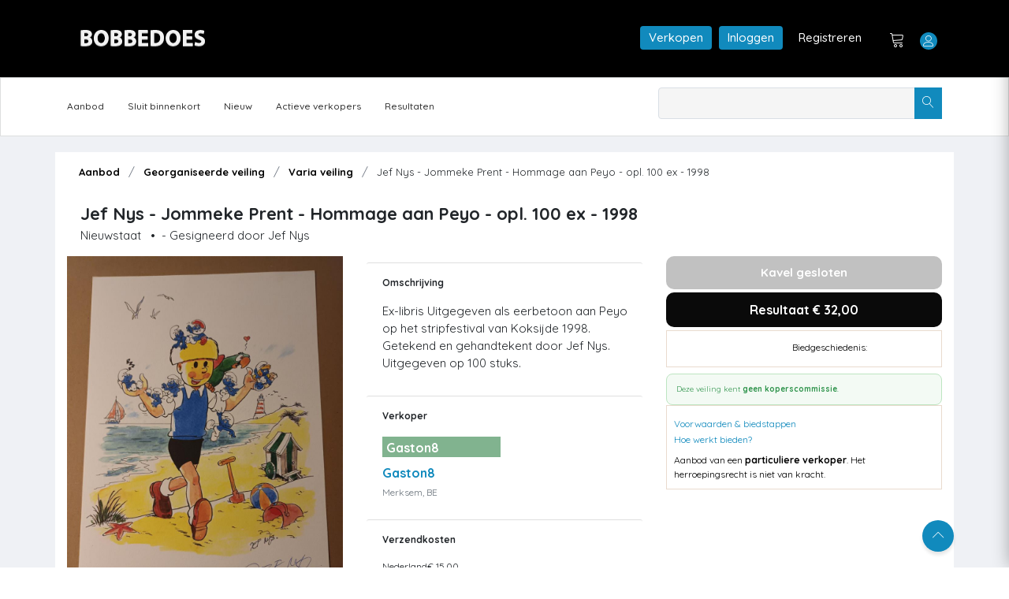

--- FILE ---
content_type: text/html; charset=utf-8
request_url: https://bobbedoes.nl/item/detail/6163e164-da5b-40c9-a038-4ff9a8f76b11
body_size: 60338
content:

<!DOCTYPE html>
<html lang="en" class="uk-notouch">

<head>
    <meta charset="utf-8" />
    <title>Jef Nys - Jommeke Prent - Hommage aan Peyo - opl. 100 ex - 1998 - Mijn Bobbedoes </title>
    <!-- Google tag (gtag.js) -->
    <script async src="https://www.googletagmanager.com/gtag/js?id=G-Y2FSH360XL"></script>
    <script>
        window.dataLayer = window.dataLayer || [];
        function gtag() { dataLayer.push(arguments); }
        gtag('js', new Date());

        gtag('config', 'G-Y2FSH360XL');
    </script>
   
    
    

    <!-- viewport meta -->
    <meta http-equiv="X-UA-Compatible" content="IE=edge">
    <meta name="viewport" content="width=device-width, initial-scale=1">
    <meta name="description" content="Bobbedoes - veilingplatform voor strips">
    <meta name="keywords" content="auction, comics, stripboek, collectors, verzamelaars, tekening">

    <link rel="shortcut icon" type="image/x-icon" href="/images/favicon.ico" />
    



    <link href="/Content/css/bobbedoes_front-updated-version3.css" rel="stylesheet" type="text/css" />
    
    <script src="/Scripts/fslightbox.js" defer></script>
    
    
    

    <script src="/Scripts/jquery-2.1.1.js"></script>

    <script src="/Scripts/jquery-ui.min-1.11.2.js"></script>
<script src="/Scripts/jquery-migrate-1.2.1.js"></script>
<script src="/scripts/dalert.jquery.js"></script>

    
 

    
    
    

    
    <link href="/src/css/jquery-ui.css" rel="stylesheet"/>
<link href="/src/css/bootstrap/bootstrap.min.css" rel="stylesheet"/>
<link href="/src/css/animate.css" rel="stylesheet"/>
<link href="/src/css/font-awesome.min.css" rel="stylesheet"/>
<link href="/src/css/fontello.css" rel="stylesheet"/>
<link href="/src/css/lnr-icon.css" rel="stylesheet"/>
<link href="/src/css/owl.carousel.css" rel="stylesheet"/>
<link href="/src/css/slick.css" rel="stylesheet"/>
<link href="/src/css/trumbowyg.min.css" rel="stylesheet"/>
<link href="/src/style.css" rel="stylesheet"/>

    <script src="/src/js/vendor/jquery/jquery-1.12.3.js"></script>
<script src="/src/js/vendor/jquery-ui.min.js"></script>
<script src="/src/js/vendor/jquery/popper.min.js"></script>
<script src="/src/js/vendor/jquery/uikit.min.js"></script>
<script src="/src/js/vendor/bootstrap.min.js"></script>
<script src="/src/js/vendor/chart.bundle.min.js"></script>
<script src="/src/js/vendor/grid.min.js"></script>
<script src="/src/js/vendor/jquery.barrating.min.js"></script>
<script src="/src/js/vendor/jquery.countdown.min.js"></script>
<script src="/src/js/vendor/jquery.counterup.min.js"></script>
<script src="/src/js/vendor/jquery.easing1.3.js"></script>
<script src="/src/js/vendor/owl.carousel.min.js"></script>
<script src="/src/js/vendor/slick.min.js"></script>
<script src="/src/js/vendor/tether.min.js"></script>
<script src="/src/js/vendor/trumbowyg.min.js"></script>
<script src="/src/js/vendor/waypoints.min.js"></script>
<script src="/src/js/dashboard.js"></script>
<script src="/src/js/main.js"></script>
<script src="/src/js/map.js"></script>


    <link rel="stylesheet" href="//ajax.googleapis.com/ajax/libs/jqueryui/1.11.2/themes/smoothness/jquery-ui.css" />
    <!-- SweetAlert2 CSS -->
    <link rel="stylesheet" href="https://cdn.jsdelivr.net/npm/sweetalert2@11/dist/sweetalert2.min.css">

    <!-- SweetAlert2 JS -->
    <script src="https://cdn.jsdelivr.net/npm/sweetalert2@11"></script>

    
    
    
    
    
    <script type="text/javascript" src="/Scripts/jquery.scrollToTop.min.js"></script>


    <script type="text/javascript">
        $(function () {
            $("#top").scrollToTop(1000);
        });
        var sessionbackItem = 'ai' + '';

   
    </script>
    <script type="text/javascript">
    // Run after the HTML document has finished loading
    document.addEventListener("DOMContentLoaded", function () {
        // Get our lazy-loaded images
        var lazyImages = [].slice.call(document.querySelectorAll("img.lazy"));

        // Do this only if IntersectionObserver is supported
        if ("IntersectionObserver" in window) {
            // Create new observer object
            let lazyImageObserver = new IntersectionObserver(function (entries, observer) {
                // Loop through IntersectionObserverEntry objects
                entries.forEach(function (entry) {
                    // Do these if the target intersects with the root
                    if (entry.isIntersecting) {
                        let lazyImage = entry.target;
                        lazyImage.src = lazyImage.dataset.src;
                        lazyImage.classList.remove("lazy");
                        lazyImageObserver.unobserve(lazyImage);
                    }
                });
            });

            // Loop through and observe each image
            lazyImages.forEach(function (lazyImage) {
                lazyImageObserver.observe(lazyImage);
            });
        }


    });


    </script>
    
    
    
    
    

    <script src="/Scripts/jquery.confirm/jquery.confirm.js"></script>
<script src="/Scripts/AuctionItemBidNewSeptember2025.js"></script>



    
    


    


  

    <script type="text/javascript">

    var _gaq = _gaq || [];
    _gaq.push(['_setAccount', 'UA-109614-6']);
    _gaq.push(['_setDomainName', 'bobbedoes.nl']);
    _gaq.push(['_setAllowLinker', true]);
    _gaq.push(['_trackPageview']);

    (function () {
        var ga = document.createElement('script'); ga.type = 'text/javascript'; ga.async = true;
        ga.src = ('https:' == document.location.protocol ? 'https://ssl' : 'http://www') + '.google-analytics.com/ga.js';
        var s = document.getElementsByTagName('script')[0]; s.parentNode.insertBefore(ga, s);
    })();

    </script>

</head>

<body class="dashboard-statement">

    <!--================================
        START MENU AREA
    =================================-->
    <!-- start menu-area -->
    <div class="menu-area">
        <!-- start .top-menu-area -->
        
      


<div class="top-menu-area">
    <!-- start .container -->
    <div class="container">

        <!-- start .row -->
        <div class="row">
            <!-- start .col-md-3 -->
            <div class="col-lg-3 col-md-3 col-6 v_middle">
                <div class="logo">
                    <a href="/">
                        <img src="/images/ulcontent/Bobbedoesmain.png" alt="Bobbedoes" class="img-fluid">
                    </a>
                </div>
            </div>
            <!-- end /.col-md-3 -->
            <!-- start .col-md-5 -->
            <div class="col-lg-8 offset-lg-1 col-md-9 col-6 v_middle">

                <!-- start .author-area -->
                <div class="author-area">



                        <a href="/info/Verkopen" class="author-area__seller-btn inline" style="margin-right:5px">Verkopen</a>
                        <a href="/user/login" class="author-area__seller-btn inline" style="margin-right:5px">Inloggen</a>
                        <a href="/user/register" class="author-area__seller-btn inline black" style="margin-right:5px">Registreren</a>
                        <div class="author__notification_area">
                            <ul>
                                <li>
                                    <div class="icon_wrap">
                                        <a href="/auction/Cart"><span class="lnr lnr-cart"></span></a>
                                        
                                    </div>
                                </li>
                            </ul>
                        </div>

                    <!--start .author-author__info-->
                    <div class="author-author__info inline has_dropdown">
                        <div class="author__avatar">
                            <span class="lnr lnr-user"></span>

                        </div>
                        <div class="autor__info" style="margin-left:5px">
                            <p class="name" style="color:#fff;">
                                
                            </p>

                        </div>
                            <div class="dropdown dropdown--author fruly">
                                <ul>

                                    <li>
                                        <a href="/User/Login">
                                            <span class="lnr lnr-exit"></span>Inloggen
                                        </a>
                                    </li>
                                </ul>
                            </div>
                    </div>


                    <!--end /.author-author__info-->
                </div>
                <!-- end .author-area -->
                <!-- author area restructured for mobile -->


                <div class="mobile_content">

                    <span class="lnr lnr-user menu_icon"></span>

                    <!-- offcanvas menu -->
                    <div class="offcanvas-menu closed">
                        <span class="lnr lnr-cross close_menu"></span>
                        <div class="author-author__info">
                            
                            <div class="autor__info v_middle">
                                <p class="name">
                                    
                                </p>

                            </div>
                        </div>
                        <!--end /.author-author__info-->
                        <!--start .author__notification_area -->
                        
                        <div class="dropdown dropdown--author fruly mobile">

                                <ul>
                                    <li>
                                        <a href="/user/login">
                                            Inloggen
                                        </a>
                                    </li>
                                    <li>
                                        <a href="/user/register">
                                            Registreren
                                        </a>
                                    </li>
                                    <li>
                                        <a href="/info/Bobbedoes">
                                            Over Bobbedoes
                                        </a>
                                    </li>
                                    <li>
                                        <a href="/info/Verkopen">
                                            Word verkoper
                                        </a>
                                    </li>
                                </ul>

                        </div>

                    </div>
                </div>

                <!-- end /.mobile_content -->
            </div>
            <!-- end /.col-md-5 -->
        </div>
        <!-- end /.row -->
    </div>
    <!-- end /.container -->
</div>



        <!-- end  -->
        <!-- start .mainmenu_area admin -->
       <div class="mainmenu">
    <!-- start .container -->
    <div class="container">
        <!-- start .row-->
        <div class="row">
            <!-- start .col-md-12 -->
            <div class="col-md-12">
                <div class="navbar-header">
                    <!-- start mainmenu__search -->
                    <div class="mainmenu__search">
                        <form method="get" id="searchform-new" action="/auction/search">
                            <div class="searc-wrap">
                                <input type="text" name="s">
                                <button type="submit" class="search-wrap__btn">
                                    <span class="lnr lnr-magnifier"></span>
                                </button>
                            </div>
                        </form>
                    </div>
                    <!-- start mainmenu__search -->
                </div>

                <nav class="navbar navbar-expand-md navbar-light mainmenu__menu">
                    <button class="navbar-toggler" type="button" data-toggle="collapse" data-target="#navbarNav" aria-controls="navbarNav" aria-expanded="false" aria-label="Toggle navigation">
                        <span class="navbar-toggler-icon"></span>
                    </button>
                    <!-- Collect the nav links, forms, and other content for toggling -->
                    <div class="collapse navbar-collapse" id="navbarNav">

                       
                        <ul class="navbar-nav">

                            <li class="has_dropdown">
                                
                                <a href="/auction/aanbod">Aanbod</a>
                                <div class="dropdown dropdown--menu">
                                    <ul>
                                        <li>
                                            <a href="/auction/georganiseerd">Georganiseerde veiling</a>
                                        </li>
                                        <li>
                                            <a href="/auction/doorlopend">Doorlopende veiling</a>
                                        </li>
                                        <li>
                                            <a href="/auction/Advertenties">Advertenties</a>
                                        </li>
                                        <li>
                                            <a href="/auction/sluitbinnenkort">Sluit binnenkort</a>
                                        </li>
                                        <li>
                                            <a href="/auction/nieuw">Nieuw</a>
                                        </li>
                                    </ul>
                                </div>
                            </li>
                            <li>
                                <a href="/auction/sluitbinnenkort">Sluit binnenkort</a>
                            </li>
                            <li>
                                <a href="/auction/nieuw">Nieuw</a>
                            </li>
                           
                            <li>
                                <a href="/community/ActieveVerkopers">Actieve verkopers</a>
                             
                            </li>
                            <li>
                                <a href="/auction/Results">Resultaten</a>

                            </li>
                           
                         
                        </ul>
                    </div>
                    <!-- /.navbar-collapse -->
                </nav>
            </div>
            <!-- end /.col-md-12 -->
        </div>
        <!-- end /.row-->
        <!-- start .row-->
        
<div class="row">
    <!-- start .col-md-12 -->
    <div class="col-md-12">
  
    </div>
    <!-- end /.col-md-12 -->
</div>


<script>
    $(document).ready(function () {
        $(".sorting.personal-menu li a.tabber ").each(function () {
            if ($(this).attr("href") == window.location.pathname)
                $(this).addClass("active");
        })

    })

</script>

          
        <!-- end /.row-->
    </div>
    <!-- start .container -->
</div>
     
        <!-- end /.mainmenu-->
    </div>
    <!-- end /.menu-area -->
    <!--================================
        END MENU AREA#top
    =================================-->
    <!--================================
        START DASHBOARD AREA
    =================================-->
    



<section class="single-product-desc less-padding">
    <div class="container" style="padding-bottom:15px; background:#fff">

        



<div class="container">

        <div class="row">
            <div class="col-md-12">

                <div class="breadcrumb">
                    <ul>
                        <li>
                            <a href="/auction/aanbod" class="small">Aanbod</a>
                        </li>
                        <li>
                            <a href="/auction/georganiseerd" class="small">Georganiseerde veiling</a>
                        </li>
                        <li>
                            <a href="/auction/t/3/Varia veiling" class="small">Varia veiling</a>
                        </li>

                        <li class="active small">
                            Jef Nys - Jommeke Prent - Hommage aan Peyo - opl. 100 ex - 1998
                        </li>
                    </ul>
                </div>
            </div>

        </div>

   
    <!-- end /.row -->
</div>







<div class="row">



</div>

<div class="col-md-12 item-top">
    <div class="item-header-grid">
        <!-- Linkerkolom: titel + status (mogen afbreken over meerdere regels) -->
        <div class="item-header-left">
            <h1 class="h3 mb-1">
                Jef Nys - Jommeke Prent - Hommage aan Peyo - opl. 100 ex - 1998
            </h1>
            <div class="item-quality">
                Nieuwstaat     <span class="mx-2">•</span><span>- Gesigneerd door Jef Nys</span>
            </div>
        </div>

        <!-- Rechterkolom: follow-box blijft altijd helemaal rechts -->
    </div>
</div>





        <div class="row gx-4 gy-4 align-items-start">

            <!-- FOTO'S links -->
            <div class="col-12 col-lg-4">
                

<div id="photoGalleryRoot">
    <div class="pg">
        <!-- Hoofdfoto (opent lightbox via JS; geen data-fslightbox hier om duplicaten te vermijden) -->
        <div class="pg-main">
            <a id="pgMainLink" href="javascript:void(0)" data-gallery="item-6163e164-da5b-40c9-a038-4ff9a8f76b11" class="pg-main-link">
                <img id="pgMainImg" class="pg-main-img"
                     src="/_items/6163e164-da5b-40c9-a038-4ff9a8f76b11/01.jpg" alt="Jef Nys - Jommeke Prent - Hommage aan Peyo - opl. 100 ex - 1998" loading="lazy"
                     onerror="this.onerror = null; this.src = '/images/noimage.jpg';" />
            </a>
        </div>

        <!-- Teller -->
        <div class="pg-count" aria-live="polite">
                <a id="pgCountLink" href="javascript:void(0)" data-gallery="item-6163e164-da5b-40c9-a038-4ff9a8f76b11">
                    Bekijk alle foto&#39;s <strong>(2)</strong>
                </a>
        </div>

        <!-- Carrousel (max 3 zichtbaar, rest scrollt) -->
        <div class="pg-strip">
            <button type="button" class="pg-nav pg-prev" aria-label="Vorige">&#8249;</button>
            <div class="pg-viewport">
                <div class="pg-track" id="pgTrack">
                        
                            <button type="button"
                                    class="pg-thumb active"
                                    data-full="/_items/6163e164-da5b-40c9-a038-4ff9a8f76b11/01.jpg"
                                    data-index="0">
                                <img src="/_items/6163e164-da5b-40c9-a038-4ff9a8f76b11/thumbs/01.jpg" alt="thumb 0" loading="lazy"
                                     onerror="this.onerror=null;this.src='/images/noimage.jpg';" />
                            </button>
                        
                        
                            <button type="button"
                                    class="pg-thumb "
                                    data-full="/_items/6163e164-da5b-40c9-a038-4ff9a8f76b11/02.jpg"
                                    data-index="1">
                                <img src="/_items/6163e164-da5b-40c9-a038-4ff9a8f76b11/thumbs/02.jpg" alt="thumb 1" loading="lazy"
                                     onerror="this.onerror=null;this.src='/images/noimage.jpg';" />
                            </button>
                        
                </div>
            </div>
            <button type="button" class="pg-nav pg-next" aria-label="Volgende">&#8250;</button>
        </div>

        <!-- Verborgen anchors: ENIGE bron voor fslightbox (unique + expliciete index) -->
        <div id="pgAnchors" style="display:none">
                    <a data-fslightbox="item-6163e164-da5b-40c9-a038-4ff9a8f76b11" data-fslb-index="0" href="/_items/6163e164-da5b-40c9-a038-4ff9a8f76b11/01.jpg"></a>
                    <a data-fslightbox="item-6163e164-da5b-40c9-a038-4ff9a8f76b11" data-fslb-index="1" href="/_items/6163e164-da5b-40c9-a038-4ff9a8f76b11/02.jpg"></a>
        </div>
    </div>
</div>



<script>
    (function () {
        'use strict';

        var scriptEl = document.currentScript;
        var root = scriptEl && scriptEl.parentElement ? scriptEl.parentElement : document;

        var gallery = root.querySelector('#photoGalleryRoot') || root;
        var pg = gallery.querySelector('.pg');
        var mainImg = gallery.querySelector('#pgMainImg');
        var mainLink = gallery.querySelector('#pgMainLink');
        var countLink = gallery.querySelector('#pgCountLink');

        var strip = gallery.querySelector('.pg-strip');
        var viewport = gallery.querySelector('.pg-viewport');
        var track = gallery.querySelector('#pgTrack');
        var btnPrev = gallery.querySelector('.pg-prev');
        var btnNext = gallery.querySelector('.pg-next');
        var anchorsRoot = gallery.querySelector('#pgAnchors');
        var thumbs = Array.prototype.slice.call(gallery.querySelectorAll('.pg-thumb'));

        if (!pg || !strip || !viewport || !track) return;

        /* --- fslightbox anchors dedup --- */
        (function dedupAnchors() {
            if (!anchorsRoot) return;
            var seen = Object.create(null);
            Array.prototype.slice.call(anchorsRoot.querySelectorAll('a[data-fslightbox]')).forEach(function (a) {
                var href = (a.getAttribute('href') || '').trim().toLowerCase();
                if (seen[href]) a.remove(); else seen[href] = true;
            });
            var i = 0;
            Array.prototype.slice.call(anchorsRoot.querySelectorAll('a[data-fslightbox]')).forEach(function (a) {
                a.setAttribute('data-fslb-index', i++);
            });
        })();

        /* --- helpers --- */
        function cssVarPx(el, name, fallback) {
            var v = getComputedStyle(el).getPropertyValue(name).trim();
            var n = parseFloat(v);
            return isNaN(n) ? (fallback || 0) : n;
        }
        function gap() { return cssVarPx(pg, '--gap', 12); }
        function thumbW() { return cssVarPx(pg, '--thumbW', 90); }
        function thumbH() { return cssVarPx(pg, '--thumbH', 90); }
        function step() { return thumbW() + gap(); }

        var offset = 0;                 // huidige "pagina" (0-based)
        var visible = 3;                // hoeveel thumbs zichtbaar (wordt dynamisch berekend)

        function computeVisible() {
            var s = step();
            if (s <= 0) { visible = Math.min(3, thumbs.length); return; }

            // beschikbare breedte in de strip minus pijlen en marges
            var total = strip.clientWidth;
            var prevW = btnPrev ? btnPrev.offsetWidth : 0;
            var nextW = btnNext ? btnNext.offsetWidth : 0;
            var avail = Math.max(0, total - prevW - nextW - gap() * 2);

            var fit = Math.floor((avail + gap()) / s); // +gap omdat laatste geen gap nodig heeft
            visible = Math.max(1, Math.min(3, Math.min(fit, thumbs.length)));
        }

        function setViewportWidth() {
            computeVisible();
            var s = step();
            var w = Math.max(0, visible * s - gap()); // 3*step - laatste gap
            viewport.style.width = w + 'px';
        }

        function clampOffset() {
            var maxOffset = Math.max(0, thumbs.length - visible);
            if (offset < 0) offset = 0;
            if (offset > maxOffset) offset = maxOffset;

            if (btnPrev) btnPrev.disabled = (offset === 0);
            if (btnNext) btnNext.disabled = (offset === maxOffset);

            track.style.transform = 'translateX(' + (-offset * step()) + 'px)';
        }

        function ensureThumbInView(index) {
            if (index < offset) offset = index;
            else if (index >= offset + visible) offset = index - visible + 1;
            clampOffset();
        }

        function activate(index) {
            thumbs.forEach(function (b) { b.classList.remove('active'); });
            var btn = thumbs[index]; if (!btn) return;
            btn.classList.add('active');

            var full = btn.getAttribute('data-full');
            if (mainImg && full) mainImg.src = full;

            ensureThumbInView(index);
        }

        // thumbs events
        thumbs.forEach(function (btn) {
            btn.addEventListener('click', function () {
                var idx = parseInt(btn.getAttribute('data-index'), 10) || 0;
                activate(idx);
            });
            var img = btn.querySelector('img');
            if (img) {
                img.addEventListener('load', function () { setViewportWidth(); clampOffset(); }, { once: true });
                img.addEventListener('error', function () { setViewportWidth(); clampOffset(); }, { once: true });
            }
        });

        // pijlen
        if (btnPrev) btnPrev.addEventListener('click', function () { offset -= 1; clampOffset(); });
        if (btnNext) btnNext.addEventListener('click', function () { offset += 1; clampOffset(); });

        // lightbox open op actieve index
        function activeIndex() {
            var i = thumbs.findIndex(function (b) { return b.classList.contains('active'); });
            return i >= 0 ? i : 0;
        }
        function openFsBox(groupId, index) {
            if (typeof window.refreshFsLightbox === 'function') window.refreshFsLightbox();
            try {
                if (window.fsLightboxInstances && fsLightboxInstances[groupId]) {
                    fsLightboxInstances[groupId].props.disableSlidingLoop = true;
                    fsLightboxInstances[groupId].open(index || 0);
                    return;
                }
            } catch (e) { }
            if (typeof window.openFsLightbox === 'function') openFsLightbox(groupId);
        }
        function onOpenClick(e) {
            e.preventDefault();
            var groupId = this.getAttribute('data-gallery');
            openFsBox(groupId, activeIndex());
        }
        if (mainLink) mainLink.addEventListener('click', onOpenClick);
        if (countLink) countLink.addEventListener('click', onOpenClick);

        // init
        function init() {
            if (!thumbs.length) { if (strip) strip.style.display = 'none'; return; }
            setViewportWidth();

            var showArrows = thumbs.length > visible;
            if (btnPrev) btnPrev.style.visibility = showArrows ? 'visible' : 'hidden';
            if (btnNext) btnNext.style.visibility = showArrows ? 'visible' : 'hidden';

            activate(Math.max(0, thumbs.findIndex(function (b) { return b.classList.contains('active'); })));
            clampOffset();
        }

        if (document.readyState === 'complete' || document.readyState === 'interactive') {
            requestAnimationFrame(function () { requestAnimationFrame(init); });
        } else {
            document.addEventListener('DOMContentLoaded', function () { requestAnimationFrame(init); });
        }
        window.addEventListener('resize', function () { setViewportWidth(); clampOffset(); });
    })();
</script>



            </div>

            <!-- Omschrijving midden -->
            <div class="col-12 col-lg-4">
                <section class="detail-description">
                    

<!-- Omschrijving -->
<section class="card mb-1 detail-card">
    <div class="card-header detail-view py-2">
        <h5 class="h6 mb-0 detail-view">Omschrijving</h5>
    </div>
    <div class="card-body detail-inner first">
        Ex-libris Uitgegeven als eerbetoon aan Peyo op het stripfestival van Koksijde 1998. Getekend en gehandtekent door Jef Nys. Uitgegeven op 100 stuks.



    </div>
</section>

<!-- Catalogusgegevens -->

<!-- Verkoper -->
<section class="card mb-1 detail-card">
    <div class="card-header detail-view py-2">
        <h5 class="h6 mb-0 detail-view">Verkoper</h5>

    </div>
    <div class="card-body detail-inner">
        <div class="d-flex align-items-center gap-3 mb-3">



            <ul class="list-unstyled mb-0 small">
                <li>
                        <div class="seller-banner-small-auto">
    <h3 class="h6 mb-0">Gaston8</h3>
</div>
                </li>
                <li class="mb-1 top">
                    <a href="/verkoper/aanbod/9303" class="fw-semibold">
                        Gaston8
                    </a>
                </li>
                <li class="text-muted mb-1">
                    Merksem, BE
                </li>

                
            </ul>

        </div>
    </div>

</section>


<!-- Verzendkosten & Voorwaarden -->
<section class="card mb-1 detail-card">
    <div class="card-header detail-view py-2">
        <h5 class="h6 mb-0 detail-view">Verzendkosten</h5>

    </div>
    <div class="card-body detail-inner">
        <div class="d-flex align-items-center gap-3 mb-3">
                <div>
                    <ul class="list-unstyled mb-2 shipping-list">
                            <li class="d-flex justify-content-between align-items-center gap-4 mb-1">
                                <span>Nederland</span>
                                <span class="text-nowrap">€ 15,00</span>
                            </li>
                                                    <li class="d-flex justify-content-between align-items-center gap-4 mb-1">
                                <span>België</span>
                                <span class="text-nowrap">€ 6,00</span>
                            </li>



                    </ul>
                </div>

        </div>
            <div class="small mb-3">Indien men wenst om op te sturen met verzekering komt er een extra kost bij. Tarieven via b-post</div>
    </div>



</section>


<section class="card mb-1 detail-card">
    <div class="card-header detail-view py-2">
        <h5 class="h6 mb-0 detail-view">Voorwaarden verkoper</h5>
    </div>

    <div class="card-body detail-inner">
        <div class="d-flex align-items-center gap-3 mb-3">

                <p class="small">
                    De verkoper heeft geen aanvullende verkoopvoorwaarden opgegeven.
                </p>

        </div>
    </div>
</section>





<!-- Betaalmogelijkheden -->
<section class="card mb-1 detail-card">
    <div class="card-header detail-view py-2">
        <h5 class="h6 mb-0 detail-view">Betaalmogelijkheden</h5>
    </div>
    <div class="card-body detail-inner">
        <div class="d-flex flex-wrap gap-2 align-items-center">
                <span class="rounded-pill text-bg-light border">
                    <img src="/images/icons/icon-banktransfer.png" alt="" width="24" class="me-1" />
                    Overschrijving
                </span>
                                            </div>

        <!-- Extra verzendinfo -->
        <div class="small add-info">
            Indien u meerdere kavels koopt bij deze verkoper worden uw aankopen, indien mogelijk, als één pakket verzonden en betaalt u
            gecombineerde verzendkosten. Dit zal in de meeste gevallen voordeliger zijn. Informeer bij de verkoper naar specifieke
            verzendkosten bij meerdere aankopen. Verzendkosten naar andere landen kunnen bij de verkoper opgevraagd worden.
        </div>

        <!-- Meld aan Bobbedoes -->
    </div>
</section>




                </section>
            </div>

            <div class="col-12 col-lg-4">
                <aside class="detail-aside">
                    
                    
<script>
    //Item ID doorgeven aan javascript
    ItemId = '6163e164-da5b-40c9-a038-4ff9a8f76b11';
    ItemStatus = '3';
</script>


                <div class="statusblock closed" style="background-color: #c1c1c1">
                   Kavel gesloten
                </div>
                <div style="height:4px;"></div>
                <div class="statusblock result">
                    Resultaat &euro; 32,00 
                </div>
        <div style="height:4px;"></div>
        <div class="item-bids">
            <div style="margin-bottom: 5px;">
                <div class="ab-u" style="font-weight:bold; font-size:15px;">&nbsp;</div><div class="ab-b" id="divHuidigBod">Biedgeschiedenis:</div>
            </div>
            <div id="AuctionItemBids">
            </div>
        </div>


<div class="item-bid-detail-commission no-commission">
        <div class="item-detail-without-commission">Deze veiling kent <strong>geen koperscommissie</strong>.</div>
    <!-- HIER de 2 hidden inputs plaatsen -->
    <input type="hidden" id="hasCommission"
           value="false" />
    <input type="hidden" id="commissionPct"
           value='0' />

</div>

    
<div class="item-bids">
    <div class="bid-links">
        <a href="javascript:void(0)" onclick="showVoorwaardenSwalV1()" title="Voorwaarden & biedstappen">Voorwaarden & biedstappen</a>
        <a href="javascript:void(0)" onclick="showHoeWerktBiedenSwalV1()" title="Hoe werkt bieden?">Hoe werkt bieden?</a>
            <div style="padding-top:8px">Aanbod van een <strong>particuliere verkoper</strong>. Het herroepingsrecht is niet van kracht.</div>
    </div>

</div>

    



<!-- SweetAlert v2 (swal) popup met voorwaarden + biedstappen -->

<script>
    function showVoorwaardenSwalV1() {
        // <<< SAFE INJECT >>>
        var scenario = 'PrivateSeller';
        var commissionPctStr = '0';
        var showCommissionStr = 'False';
        var hasRightStr = 'False';
        var payDaysStr = '7';
        var allowPickupStr = 'True';

        // Normaliseren
        var commissionPct = parseFloat(commissionPctStr.replace(',', '.')) || 0;
        var showCommission = (String(showCommissionStr).toLowerCase() === 'true');
        var hasRight = (String(hasRightStr).toLowerCase() === 'true');
        var payDays = parseInt(payDaysStr, 10) || 7;
        var allowPickup = (String(allowPickupStr).toLowerCase() === 'true');

        // Labels
        var actor = (scenario === 'HouseSale')
          ? 'Veilinghuis Bobbedoes'
          : (scenario === 'BusinessSeller')
            ? 'Zakelijke verkoper'
            : 'Particuliere verkoper';

        var commissionLine =
          '<li><span class="sw-strong">Koperscommissie</span> – geldt alleen bij verkopen door Veilinghuis Bobbedoes. Dit staat duidelijk vermeld bij de kavel.</li>';

        var rightLine = hasRight
          ? '<li><span class="sw-strong">Herroepingsrecht</span> – van kracht (consument; maximaal 14 dagen na ontvangst)</li>'
          : '<li><span class="sw-strong">Herroepingsrecht</span> – niet van kracht</li>';

        var pickupText = allowPickup ? ' (afhalen mogelijk)' : '';

        var stateLine = '<li><span class="sw-strong">Staat van kavel</span> – verkocht in de huidige staat; foto’s en beschrijving geven de beste indruk; geen aanvullende garantie, tenzij vermeld.</li>';

        var htmlContent =
          '<div style="text-align:left; max-height:60vh; overflow:auto; padding-right:4px;">' +
          '  <h4 style="margin:0 0 8px 0; color: #a59329;font-weight: bold;">' + actor + '</h3>' +
          '  <ul style="margin:0 0 12px 0; line-height:1.45;">' +
          '    <li><span class="sw-strong">Biedingen zijn bindend</span> – bij sluiting komt de koop direct tot stand.</li>' +
                 commissionLine +
          '    <li><span class="sw-strong">Extra kosten</span> – eventuele verzendkosten' + pickupText + '.</li>' +
          '    <li><span class="sw-strong">Betaling</span> – binnen ' + payDays + ' dagen na factuur.</li>' +
                 rightLine +
                 stateLine +
          '  </ul>' +
          '  <hr style="margin:10px 0;">' +
          '  <h4 style="margin:6px 0 8px; color:#a59329;font-weight:bold;">Biedstappen</h4>' +
          '  <div style="overflow:auto;">' +
          '    <table style="width:100%; border-collapse:collapse; font-size:14px;">' +
          '      <thead><tr>' +
          '        <th style="text-align:left; border-bottom:1px solid #ddd; padding:6px 4px;">Van (&euro;)</th>' +
          '        <th style="text-align:left; border-bottom:1px solid #ddd; padding:6px 4px;">t/m (&euro;)</th>' +
          '        <th style="text-align:left; border-bottom:1px solid #ddd; padding:6px 4px;">Biedstap (&euro;)</th>' +
          '      </tr></thead>' +
          '      <tbody>' +
          '        <tr><td style="padding:6px 4px;">0,00</td><td style="padding:6px 4px;">10,00</td><td style="padding:6px 4px;">0,50</td></tr>' +
          '        <tr><td style="padding:6px 4px;">10,01</td><td style="padding:6px 4px;">20,00</td><td style="padding:6px 4px;">1,00</td></tr>' +
          '        <tr><td style="padding:6px 4px;">20,01</td><td style="padding:6px 4px;">40,00</td><td style="padding:6px 4px;">2,00</td></tr>' +
          '        <tr><td style="padding:6px 4px;">40,01</td><td style="padding:6px 4px;">100,00</td><td style="padding:6px 4px;">5,00</td></tr>' +
          '        <tr><td style="padding:6px 4px;">100,01</td><td style="padding:6px 4px;">250,00</td><td style="padding:6px 4px;">10,00</td></tr>' +
          '        <tr><td style="padding:6px 4px;">250,01</td><td style="padding:6px 4px;">1.000,00</td><td style="padding:6px 4px;">20,00</td></tr>' +
          '        <tr><td style="padding:6px 4px;">1.000,01</td><td style="padding:6px 4px;">2.000,00</td><td style="padding:6px 4px;">50,00</td></tr>' +
          '        <tr><td style="padding:6px 4px;">2.000,01</td><td style="padding:6px 4px;">10.000,00</td><td style="padding:6px 4px;">100,00</td></tr>' +
          '        <tr><td style="padding:6px 4px;">10.000,01</td><td style="padding:6px 4px;">20.000,00</td><td style="padding:6px 4px;">200,00</td></tr>' +
          '        <tr><td style="padding:6px 4px;">20.000,01</td><td style="padding:6px 4px;">50.000,00</td><td style="padding:6px 4px;">500,00</td></tr>' +
          '        <tr><td style="padding:6px 4px;">50.000,01</td><td style="padding:6px 4px;"> en hoger</td><td style="padding:6px 4px;">1.000,00</td></tr>' +
          '      </tbody></table>' +
          '  </div>' +
          '</div>';

        Swal.fire({
            title: 'Voorwaarden & biedstappen',
            html: htmlContent,
            showCancelButton: false,
            confirmButtonText: 'Sluiten',
            confirmButtonColor: '#118ABD',
            allowOutsideClick: true,
            allowEscapeKey: true,
            customClass: {
                popup: 'swal-sm',
                title: 'swal-title-sm',
                confirmButton: 'swal-btn-sm'
            }
        });
    }
</script>

<script>
    function showHoeWerktBiedenSwalV1() {
        var htmlContent =
          '<div style="text-align:left; max-height:60vh; overflow:auto; padding-right:4px; line-height:1.5;">' +
            '  <h4 style="margin:0 0 8px; color: #a59329;font-weight: bold;">Kort: zo werkt bieden</h4>' +
            '  <ul>' +
            '    <li><span class="sw-strong">Registreren & inloggen</span> – je hebt een account nodig om te kunnen bieden.</li>' +
            '    <li><span class="sw-strong">Bieden & bevestigen</span> – plaats je bod en bevestig; daarna staat je bod vast.</li>' +
            '    <li><span class="sw-strong">Autobod / maximum bod (optioneel)</span> – stel een <span class="sw-em">maximaal bod</span> in (hoger dan de minimaal vereiste biedstap); het systeem verhoogt jouw bod automatisch per biedstap als je wordt overboden. Jouw maximum blijft onzichtbaar.</li>' +
            '    <li><span class="sw-strong">Verlenging</span> – een bod in de laatste 30 seconden verlengt de klok telkens met +30 seconden, tot er geen nieuwe biedingen meer zijn.</li>' +
            '    <li><span class="sw-strong">Afgelopen</span> – is de tijd verstreken en ben jij hoogste bieder, dan wordt het kavel aan jou toegewezen.</li>' +
            '  </ul>' +
            '  <h4 style="margin:8px 0; color: #a59329;font-weight: bold;">Voorbeeldscenario’s (huidig €10 → jij biedt €11)</h4>' +
            '  <ol style="padding-left:1px;">' +
            '    <li><span class="sw-strong">A. Je wordt direct overboden</span><br>' +
            '    Er is al een <span class="sw-em">autobod</span> actief van een andere bieder met een hoger maximum (bijv. €50). Zodra jij €11 bevestigt, verhoogt het systeem automatisch het bod van de ander naar €12 (volgende biedstap) en blijf jij <span class="sw-em">niet</span> de hoogste bieder. ' +
            '    <div style="font-size:13px;opacity:.85;margin-top:4px;">Dit is normaal en géén "achteraf-bod"; het is het autobod dat direct reageert.</div></li>' +
            '    <li style="margin-top:8px;"><span class="sw-strong">B. Jij bent hoogste bieder op €11</span><br>Er is geen hoger autobod actief. Biedt niemand hoger, dan win je op €11 wanneer de klok afloopt.</li>' +
            '    <li style="margin-top:8px;"><span class="sw-strong">C. Jij plaatst een autobod van €500</span><br>Je bod wordt <span class="sw-em">niet</span> meteen op €500 gezet. Je staat slechts één stap boven de tweede bieder. Voorbeeld: had de ander maximaal €20 ingesteld, dan eindig je op €21 (volgende stap), niet op €500. Je betaalt dus nooit meer dan nodig is.</li>' +
            '    <li style="margin-top:8px;"><span class="sw-strong">D. Gelijke biedingen</span><br>Bij gelijke biedingen wint degene die dat bod het <span class="sw-em">eerst</span> had geplaatst.</li>' +
            '    <li style="margin-top:8px;"><span class="sw-strong">E. Biedstappen tellen altijd</span><br>Verhogen kan alleen met een bod dat gelijk of hoger is dan de minimaal vereiste <span class="sw-em">biedstap</span>. (zie "Voorwaarden & biedstappen").</li>' +
            '  </ol>' +
            '  <div style="font-size:13px;opacity:.85;">Tip: Gebruik een hoger <span class="sw-strong">autobod/maximum</span> als je niet continu wilt meekijken. Het systeem bewaakt dan je positie tot je ingestelde maximum.</div>' +
            '</div>';

        Swal.fire({
            title: 'Hoe werkt bieden?',
            html: htmlContent,
            showCancelButton: false,
confirmButtonText:  'Sluiten',
confirmButtonColor:  '#118ABD',
            allowOutsideClick: true,
            allowEscapeKey: true,
            customClass: {
popup:      'swal-sm',
title:      'swal-title-sm',
confirmButton:  'swal-btn-sm'
            }
        });
    }
</script>






                </aside>
            </div>

        </div>

     







<div class="row borderlist">

    <div class="col-md-12">
        <div class="borderlist__title">
            <h4>Populaire kavels Doorlopende veiling</h4>
        </div>
    </div>


  <div class="col-6 col-sm-3 col-lg-2 grid-item">

    <!-- start .single-product -->
    <a href="/item/detail/4d4ab3cb-02b3-42c7-9106-2c829cfdad54">
        <div class="product product--card product--card-small">
            <div class="product__thumbnail lot">

                <img src="/_Items/4d4ab3cb-02b3-42c7-9106-2c829cfdad54/Thumbs/01.jpg" class="lot-list-image img-fluid grid" data-src="/_Items/4d4ab3cb-02b3-42c7-9106-2c829cfdad54/Thumbs/01.jpg" alt="Tintin - Kuifje - Le crabe aux pinces d&#39;or - HC met linnen rug - 1e druk 1941 - Franstalig">
                <noscript>
                    <img src="/_Items/4d4ab3cb-02b3-42c7-9106-2c829cfdad54/Thumbs/01.jpg" class="lot-list-image grid" alt="Tintin - Kuifje - Le crabe aux pinces d&#39;or - HC met linnen rug - 1e druk 1941 - Franstalig">
                </noscript>
            </div>

            <!-- end /.product__thumbnail -->

            <div class="product-desc without-basket">
                <p class="title">Tintin - Kuifje - Le crabe aux pinces d&#39;or - HC met linnen rug - 1e druk 1941 - Franstalig</p>

                <p class="result-price">
                    € 185,00
                </p>

            </div>
            <!-- end /.product-desc -->
            <!-- end /.product-purchase -->

        </div>
    </a>

</div>



  <div class="col-6 col-sm-3 col-lg-2 grid-item">

    <!-- start .single-product -->
    <a href="/item/detail/de286cc6-9a5a-4efa-96ea-f14e7945af50">
        <div class="product product--card product--card-small">
            <div class="product__thumbnail lot">

                <img src="/_Items/de286cc6-9a5a-4efa-96ea-f14e7945af50/Thumbs/01.jpg" class="lot-list-image img-fluid grid" data-src="/_Items/de286cc6-9a5a-4efa-96ea-f14e7945af50/Thumbs/01.jpg" alt="Dan Cooper - 7 - De integrale Dan Cooper 7 - HC - Eerste druk - 2020">
                <noscript>
                    <img src="/_Items/de286cc6-9a5a-4efa-96ea-f14e7945af50/Thumbs/01.jpg" class="lot-list-image grid" alt="Dan Cooper - 7 - De integrale Dan Cooper 7 - HC - Eerste druk - 2020">
                </noscript>
            </div>

            <!-- end /.product__thumbnail -->

            <div class="product-desc without-basket">
                <p class="title">Dan Cooper - 7 - De integrale Dan Cooper 7 - HC - Eerste druk - 2020</p>

                <p class="result-price">
                    € 29,50
                </p>

            </div>
            <!-- end /.product-desc -->
            <!-- end /.product-purchase -->

        </div>
    </a>

</div>



  <div class="col-6 col-sm-3 col-lg-2 grid-item">

    <!-- start .single-product -->
    <a href="/item/detail/30f9a42f-f3a2-4d31-97ec-61ee4cbcee1f">
        <div class="product product--card product--card-small">
            <div class="product__thumbnail lot">

                <img src="/_Items/30f9a42f-f3a2-4d31-97ec-61ee4cbcee1f/Thumbs/01.jpg" class="lot-list-image img-fluid grid" data-src="/_Items/30f9a42f-f3a2-4d31-97ec-61ee4cbcee1f/Thumbs/01.jpg" alt="Kuifje - 5 - De klare lijn - SC - Eerste druk - 1977">
                <noscript>
                    <img src="/_Items/30f9a42f-f3a2-4d31-97ec-61ee4cbcee1f/Thumbs/01.jpg" class="lot-list-image grid" alt="Kuifje - 5 - De klare lijn - SC - Eerste druk - 1977">
                </noscript>
            </div>

            <!-- end /.product__thumbnail -->

            <div class="product-desc without-basket">
                <p class="title">Kuifje - 5 - De klare lijn - SC - Eerste druk - 1977</p>

                <p class="result-price">
                    € 10,50
                </p>

            </div>
            <!-- end /.product-desc -->
            <!-- end /.product-purchase -->

        </div>
    </a>

</div>



  <div class="col-6 col-sm-3 col-lg-2 grid-item">

    <!-- start .single-product -->
    <a href="/item/detail/53465a8a-58fa-4afe-ba1b-f810f211fa7d">
        <div class="product product--card product--card-small">
            <div class="product__thumbnail lot">

                <img src="/_Items/53465a8a-58fa-4afe-ba1b-f810f211fa7d/Thumbs/01.jpg" class="lot-list-image img-fluid grid" data-src="/_Items/53465a8a-58fa-4afe-ba1b-f810f211fa7d/Thumbs/01.jpg" alt="XIII Mystery - 10 - Calvin Wax - HC - Eerste druk - 2016">
                <noscript>
                    <img src="/_Items/53465a8a-58fa-4afe-ba1b-f810f211fa7d/Thumbs/01.jpg" class="lot-list-image grid" alt="XIII Mystery - 10 - Calvin Wax - HC - Eerste druk - 2016">
                </noscript>
            </div>

            <!-- end /.product__thumbnail -->

            <div class="product-desc without-basket">
                <p class="title">XIII Mystery - 10 - Calvin Wax - HC - Eerste druk - 2016</p>

                <p class="result-price">
                    € 60,00
                </p>

            </div>
            <!-- end /.product-desc -->
            <!-- end /.product-purchase -->

        </div>
    </a>

</div>



  <div class="col-6 col-sm-3 col-lg-2 grid-item">

    <!-- start .single-product -->
    <a href="/item/detail/30ef7b79-5560-4157-9e64-def33a4971c2">
        <div class="product product--card product--card-small">
            <div class="product__thumbnail lot">

                <img src="/_Items/30ef7b79-5560-4157-9e64-def33a4971c2/Thumbs/01.jpg" class="lot-list-image img-fluid grid" data-src="/_Items/30ef7b79-5560-4157-9e64-def33a4971c2/Thumbs/01.jpg" alt="Storm (Lawrence) - 12 - De zeven van Aromater - HC - Eerste druk - 1984">
                <noscript>
                    <img src="/_Items/30ef7b79-5560-4157-9e64-def33a4971c2/Thumbs/01.jpg" class="lot-list-image grid" alt="Storm (Lawrence) - 12 - De zeven van Aromater - HC - Eerste druk - 1984">
                </noscript>
            </div>

            <!-- end /.product__thumbnail -->

            <div class="product-desc without-basket">
                <p class="title">Storm (Lawrence) - 12 - De zeven van Aromater - HC - Eerste druk - 1984</p>

                <p class="result-price">
                    € 12,00
                </p>

            </div>
            <!-- end /.product-desc -->
            <!-- end /.product-purchase -->

        </div>
    </a>

</div>



  <div class="col-6 col-sm-3 col-lg-2 grid-item">

    <!-- start .single-product -->
    <a href="/item/detail/4518e6db-60de-4a55-8fbd-3a01b2b32920">
        <div class="product product--card product--card-small">
            <div class="product__thumbnail lot">

                <img src="/_Items/4518e6db-60de-4a55-8fbd-3a01b2b32920/Thumbs/01.jpg" class="lot-list-image img-fluid grid" data-src="/_Items/4518e6db-60de-4a55-8fbd-3a01b2b32920/Thumbs/01.jpg" alt="Kuifje - Tintin - 10 euro - zilveren munt + hoesje en folder - 75 years of Tintin - 2004">
                <noscript>
                    <img src="/_Items/4518e6db-60de-4a55-8fbd-3a01b2b32920/Thumbs/01.jpg" class="lot-list-image grid" alt="Kuifje - Tintin - 10 euro - zilveren munt + hoesje en folder - 75 years of Tintin - 2004">
                </noscript>
            </div>

            <!-- end /.product__thumbnail -->

            <div class="product-desc without-basket">
                <p class="title">Kuifje - Tintin - 10 euro - zilveren munt + hoesje en folder - 75 years of Tintin - 2004</p>

                <p class="result-price">
                    € 21,00
                </p>

            </div>
            <!-- end /.product-desc -->
            <!-- end /.product-purchase -->

        </div>
    </a>

</div>







</div>


    </div>
</section>













    <!--================================
        START FOOTER AREA 
    =================================-->
<!--================================
       START FOOTER AREA NOT MOBILE
   =================================-->


<div class="footer-big section--padding d-none d-md-block">
    <!-- start .container -->
    <div class="container">
        <div class="row">
            <div class="col-lg-3 col-md-6">
                <div class="info-footer">
                    <div class="info__logo">
                        <img src="/images/ulcontent/Bobbedoesmain.png" alt="Bobbedoes" class="img-fluid">
                    </div>
                    <p class="info--text">
                        Bobbedoes is het grootste online platform voor het kopen en verkopen van strips.
                    </p>
                    <ul class="info-contact">
                        <li>
                            <span class="lnr lnr-phone info-icon"></span>
                            <span class="info">Tel: +620658076</span>
                        </li>
                        <li>
                            <span class="lnr lnr-envelope info-icon"></span>
                            <span class="info">info@bobbedoes.nl</span>
                        </li>
                        <li>
                            <span class="lnr lnr-map-marker info-icon"></span>
                            <span class="info">Guido Gezellelaan 387, 4624GL, Bergen op Zoom, NL</span>
                        </li>
                    </ul>
                </div>
                <!-- end /.info-footer -->
            </div>
            <!-- end /.col-md-3 -->

            <div class="col-lg-3 col-md-6">
                <div class="footer-menu">
                    <h4 class="footer-widget-title text--white">Bobbedoes</h4>
                    <ul>
                        <li>
                            <a href="/info/Bobbedoes">Over Bobbedoes</a>
                        </li>
                        <li>
                            <a href="/community/Verzamelaars">Verzamelaars</a>
                        </li>
                        <li>
                            <a href="/community/Verkopers">Verkopers</a>
                        </li>

                        <li>
                            <a href="/mijnbobbedoes/nieuws">Nieuws</a>
                        </li>
                        <li>
                            <a href="/info/Vrienden">Vrienden van Bobbedoes</a>
                        </li>
                        
                    </ul>
                </div>
                <!-- end /.footer-menu -->



            </div>

            <div class="col-lg-3 col-md-6">
                <div class="footer-menu">
                    <h4 class="footer-widget-title text--white">Contact</h4>
                    <ul>
                        <li>
                            <a href="/Info/Contact">Contactgegevens</a>
                        </li>
                        <li>
                            <a href="/page/FAQ">Veel gestelde vragen</a>
                        </li>

                    </ul>
                </div>
                <!-- end /.footer-menu -->



            </div>

            <div class="col-lg-3 col-md-6">
                <div class="footer-menu">
                    <h4 class="footer-widget-title text--white">Kopen en verkopen</h4>
                    <ul>
                        <li>
                            <a href="/page/Kopen">Kopen</a>
                        </li>
                        <li>
                            <a href="/info/Verkopen">Verkopen</a>
                        </li>
                        <li>
                            <a href="/mijnbobbedoes/abonnementen">Verkoopabonnementen</a>
                        </li>

                        <li>
                            <a href="/Info/Georganiseerdeveiling">Georganiseerde veiling</a>
                        </li>
                    </ul>
                </div>
                <!-- end /.footer-menu -->



            </div>
            <!-- end /.col-md-5 -->
            <!-- end /.col-md-4 -->
        </div>
        <!-- end /.row -->
    </div>
    <!-- end /.container -->

</div>
<!-- end /.footer-big -->
<!--================================
    END FOOTER AREA
=================================-->
<!--================================
    START FOOTER AREA MOBILE
=================================-->


<!-- Sticky Footer Menu for Mobile -->
<div class="sticky-footer-nav d-md-none d-flex justify-content-around bg-dark text-white">
    <a href="/auction" class="nav-item nav-link text-center text-white footer-text">
        <i class="bi bi-house"></i><br /> Home
    </a>
        <a href="/MyBd/Meer" class="nav-item nav-link text-center text-white footer-text">
        <i class="bi bi-list"></i><br />Meer
    </a>

    
</div>



<div class="mini-footer d-none d-md-block">
    <div class="container">
        <div class="row">
            <div class="col-md-12">
                <div class="copyright-text">
                    <p id="year">
                        &copy;
                        <script type="text/javascript">document.write(new Date().getFullYear());</script>
                        <a href="/auction">Bobbedoes</a>. Alle rechten voorbehouden
                        <a href="/Page/Terms"> - Voorwaarden -</a>
                        <a href="/Page/Privacy">Privacy statement</a>

                    </p>

                </div>
                <a href="#top">
                    <div class="go_top">
                        <span class="lnr lnr-chevron-up"></span>
                    </div>
                </a>

            </div>
        </div>
    </div>
</div>
<!-- end /.footer-big -->
<style>
    /* Sticky footer navigation styling */
    .sticky-footer-nav {
        position: fixed;
        bottom: 0;
        width: 100%;
        height: 70px;
        z-index: 1000;
        box-shadow: 0 -2px 5px rgba(0, 0, 0, 0.5);
    }

        .sticky-footer-nav i {
            font-size: 20px;
        }

        .sticky-footer-nav .active {
            background-color: #555;
        }

</style>


<link rel="stylesheet" href="https://cdnjs.cloudflare.com/ajax/libs/bootstrap-icons/1.10.0/font/bootstrap-icons.min.css">
    
 
    <!--================================
        END FOOTER AREA
    =================================-->

    <!--//////////////////// JS GOES HERE ////////////////-->
    <!-- inject:js -->
  


    
    <!-- endinject -->
    <script>
        $(function () {
            $('.lnr.lnr-user').click(function () {
                $('.offcanvas-menu').toggleClass('closed');
            });

            $('.lnr.lnr-cross.close_menu').click(function () {
                $('.offcanvas-menu').toggleClass('closed');
            });

            $(document).click(function (e) {
                if (!$(e.target).hasClass("lnr lnr-user")
                    && $(e.target).parents(".offcanvas-menu").length === 0) {
                    $(".offcanvas-menu").addClass('closed');
                }
            });
        });

    </script>
    <script>
    $(document).ready(function () {
        $(".thread_sort_area.clearfix a.tabber ").each(function () {
            if ($(this).attr("href") == window.location.pathname)
                $(this).addClass("active");
        })

    })

    </script>
    <script type="text/javascript">
        var _gaq = _gaq || [];
        _gaq.push(['_setAccount', 'UA-109614-6']);
        _gaq.push(['_setDomainName', 'bobbedoes.nl']);
        _gaq.push(['_setAllowLinker', true]);
        _gaq.push(['_trackPageview']);

        (function () {
            var ga = document.createElement('script'); ga.type = 'text/javascript'; ga.async = true;
            ga.src = ('https:' == document.location.protocol ? 'https://ssl' : 'http://www') + '.google-analytics.com/ga.js';
            var s = document.getElementsByTagName('script')[0]; s.parentNode.insertBefore(ga, s);
        })();
    </script>
    <noscript>
        <style>
            .lazy {
                display: none;
            }
        </style>
    </noscript>

</body>

</html>